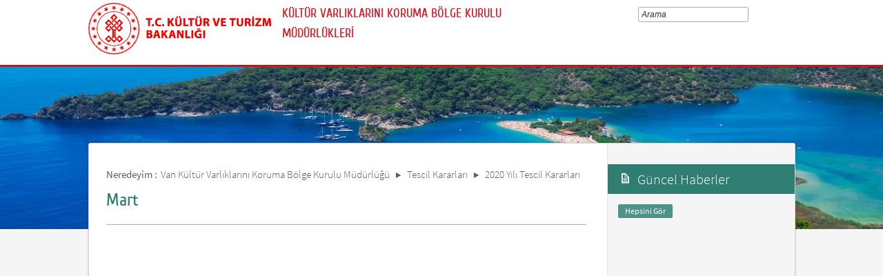

--- FILE ---
content_type: text/html; charset=utf-8
request_url: https://korumakurullari.ktb.gov.tr/TR-265062/mart.html
body_size: 9352
content:

<!DOCTYPE html>
<html lang="tr">
<head><link rel="icon" type="image/png" href="../images/favicon.png" /><meta charset="utf-8" /><meta http-equiv="X-UA-Compatible" content="IE=edge" /><title>
	Mart
</title><link href="../Master/favicon.ico" rel="shortcut icon" type="image/x-icon" /><meta name="description" content="Türkiye Cumhuriyeti Kültür ve Turizm Bakanlığı Resmi İnternet Sitesi" /><meta name="keywords" content="Türkiye, Cumhuriyeti, Kültür, Turizm, Bakanlığı, Resmi, İnternet, Sitesi, web, bakanlık, culture, tourism" /><link href="../style/styleMain.css" rel="stylesheet" /><link id="lemmonSliderCss" href="../style/lemmon.css" rel="stylesheet" /><link href="../style/owl.carousel.css" rel="stylesheet" /><link href="../style/owl.theme.css" rel="stylesheet" />
	<!--Iphone Js-->
	<meta name="viewport" content="width=device-width, initial-scale=1.0, maximum-scale=1.0, user-scalable=0" /><link media="only screen and (max-device-width:320px)" href="../css/iPhone.css" type="text/css" rel="stylesheet" />
	<!--Iphone Js-->


<link href="/WebResource.axd?d=WsM23JFNvzSAhTJQ7cxvSVJS3UkX_6ye_zC8PNXZCv44mTQRTPHhAc6IqbUfKz9ug8hlprGkE9Mzxh92cNkNcgKiW_VaCHteqFvbkL4QJGQiRUw06aCRSxXZH1tAgSblsETKUHR5y_F6yLsxYWLbBg2&amp;t=637073584980000000" type="text/css" rel="stylesheet" class="Telerik_stylesheet" /><link href="/WebResource.axd?d=qHq1U0x_aOSsPlNjg-CAEh7vUsv1_xf8wXrBNbpSOGaSjL5AJaeCNfQzzkIOVifIbVgIMY8ZYqcGmC2FCX0LA5UKc9LsS2NW2wzmA8S0BAKVOkUotQzqvoQAl8gtZ16Pn4SFrJapuH6ppyltPxKgNIMbf8bPBLmLzNG7YMSBZDw1&amp;t=637073584980000000" type="text/css" rel="stylesheet" class="Telerik_stylesheet" /><link rel="canonical" href="http://korumakurullari.ktb.gov.tr" /></head>
<body>


	<form method="post" action="/TR-265062/mart.html" id="form1">
<div class="aspNetHidden">
<input type="hidden" name="__EVENTTARGET" id="__EVENTTARGET" value="" />
<input type="hidden" name="__EVENTARGUMENT" id="__EVENTARGUMENT" value="" />
<input type="hidden" name="__VIEWSTATE" id="__VIEWSTATE" value="/[base64]" />
</div>

<script type="text/javascript">
//<![CDATA[
var theForm = document.forms['form1'];
if (!theForm) {
    theForm = document.form1;
}
function __doPostBack(eventTarget, eventArgument) {
    if (!theForm.onsubmit || (theForm.onsubmit() != false)) {
        theForm.__EVENTTARGET.value = eventTarget;
        theForm.__EVENTARGUMENT.value = eventArgument;
        theForm.submit();
    }
}
//]]>
</script>


<script src="/WebResource.axd?d=2o1nuzEO7nd986YEP1T6Xe2C5uoe2w39_XXitya9HkvcMVr2OYRhXRp9Wc0V4EAgCSERjl0q6_Zm83JFwkEqtAiJQaZwhxAJpTwwzJ5SIj01&amp;t=638901881280000000" type="text/javascript"></script>


<script type="text/javascript">
//<![CDATA[
var wiy_page_data = {SiteAnah:651,
	Anah:265062,
	DilAnah:1,
	AppUrl:'https://korumakurullari.ktb.gov.tr'};

//]]>
</script>

<script src="/ScriptResource.axd?d=ySteGgBzO_gDLfy4igWJeQJabHEu-snE-tSdRJ-Dh2oFbfSzgWAQYyNjF4V4nr7rigN3uZlF47RAhn4HaIEDNYVB1w5DzHahk3eKdDKD3tOwAarxmuTQFHF8CgNWDTmSdogdtx86wmqdrPwwuOMSczfce-CL7RXxCSu9u2hth_g1&amp;t=32e5dfca" type="text/javascript"></script>
<script src="/ScriptResource.axd?d=sxxK1I4GyQk02alQ5jrVjodwcbhme9-HxcwcRgbWQpCPwYNx9UHan2kVIMIRMF6XzFjLriNQgeqVWxSaRbAzhxyr7DXt2kWMvLgkdHFPRDG3CgzmxmiAc4FWOA48e5tf7DRKFmXMN2kH6cFp3V2KZ0uL2dkacTvWl9bgMrMqU-u5Jm8eOJCPObyFpMfX5zQ80&amp;t=32e5dfca" type="text/javascript"></script>
<script src="../Scripts/jquery.js" type="text/javascript"></script>
<script src="../Scripts/jquery-migrate-1.2.1.min.js" type="text/javascript"></script>
<script src="../Scripts/owl.carousel.js" type="text/javascript"></script>
<script src="../Scripts/lemmon-slider.js" type="text/javascript"></script>
<script src="/ScriptResource.axd?d=PUQJDOZMcglG8XSjWiGzz5ruF65e6p5Rxt7yU-LT_ovK4J_LUK8UxSVhn1l7KD0i9yKC3xClWh3sS1UvyVNtw1PVIAHkF8aYvwZ5dPKHKxj9PnoTaPw1HD1jaRcIE23LtDC2_42ME7Vy3rjMrt2D9Q2&amp;t=68a317fc" type="text/javascript"></script>
<script src="/ScriptResource.axd?d=0vIt9IClWCHsREY6pATLis3gb9tr7PnWEV0cYU5YdLCMxsCr-bO7jAA-yS3AtggPhDmB2vcugVmmMaOo_eONStcQ5uGjVg6p20KF90gaQsVvqREwCDT1u_532WXsRf4iPnPwv_AKswBR_cplnotBNw2&amp;t=495c3101" type="text/javascript"></script>
<script src="/ScriptResource.axd?d=XuH-INdpcUxjWt-XlqH9iJTPdnMz7LXln8BXF6CrzhvtWMR_hWXVoCJS9brySwH0fEiVZhcDqf5rbks2mjW8_ogUeNuU3MOPdHllcClZCWR8Hm80ko3cl1y_4tefWUJ0CmBzL-Prg6qtFpuQY9Ap1ft1IfXz3CG3VMSmxwGS4d1SXBPd9imLYnpXfQOF95sV0&amp;t=495c3101" type="text/javascript"></script>
<script src="/ScriptResource.axd?d=itZGxxXnnSj02sOaXtXzbg8kxOgxGT_SZMfb-rKQNzjR03AJR69S82lINXvetPCBatH0v4_JNXwzNHrJmBDWOa80al0_KUqWKhh-WA-ZSfpcRgquUOp13aDvBwBwFTMzx4xm-60-J4nUr7HsKQ-QEw2&amp;t=495c3101" type="text/javascript"></script>
<script src="/ScriptResource.axd?d=TI-Jk3XnI-tKLtiAV9cxbkFvvlrB1N8S6fZQ_IK6IEE-KezBTxeE8eRp1Ep4I3fsMFiVy3IAQJKjNXFylG1LerGRyGq_P_lvZTam2RFX0PCqa8kaUutQ9QszIz4HqoUmh4Ebhs5M8qmG5Wrs7vPm9A2&amp;t=495c3101" type="text/javascript"></script>
<script src="/ScriptResource.axd?d=_YrO19ONlwsKdRKJPe-_y-3aAhxb4n9ZAILOlpH8dPOFlZiVIRz1IRHtfcrHfCD46uzdJusn3AxB640OgKeAESciNH7Oa0EFtOj-Do0shLu4WH2FKA-nvGqclqjeenw6dsyOxpkT3zCIhrOnqsSSs5bg-P1COtW7Bd1m6ttUutw1&amp;t=495c3101" type="text/javascript"></script>
<script src="/ScriptResource.axd?d=PJuNm9h_3KDGIB_cbppBdps_Wcw03Bc1UXptrEWB0Z165qW3J5Oxs0pAPBYvq0klFJalIfr3-fBjWXCxOrlph1yrmDDM-2KGZwJ5yqsvMLZAkD0tug7swkazIIcrz3Wn74bsKsZ2soz9SQb7ZmGeIHa6K6505cvdfAMkj-8DbvI1&amp;t=495c3101" type="text/javascript"></script>
<script src="/ScriptResource.axd?d=JvVAq4ilwNMO7DLScmq1omHNRZqFBc0-lgjxustn4aGvDKhV3tmKjkFIIwi-iZHpsqA03z-oBwccPGsmpu0zI5tK4XHe7ywR9O-jZlaedwQXVux1uo0HMnG691aiajPH-5V-qvmXDhy3uYWS9pCqAEh6aOw5oyK5SYw4LgiXclDCvskJPN92_x1Z4Dc2WvFN0&amp;t=495c3101" type="text/javascript"></script>
<script src="/ScriptResource.axd?d=YEdmkgOYd2lFef2li2vevctV51x9_-PZ_yhF0NuxuFLcOwgyd8WzFNPNbv3WOL5HzUh9qwlYaEGgOrUbxeX27J1idlFszqQQo8OBQ2OVAwW456ng1oj8j6zYAOIP99t6DCI3hyfZNFg0XLY021kCEcO-B9Iv6dHC1fCN-C0jQ1E1&amp;t=495c3101" type="text/javascript"></script>
<script src="/ScriptResource.axd?d=vsyEH3qpCrubBQsnWyq2iNLxrLdUQSKbbJ6TnFoFb-8FQ_PBHdkET30MeuVLBP4-NqyTyULIHv44dD6JwZV7eE86Ik80XDW5AEPkjpy2DrAjlt1kJ6AqnzIObkaBDpZz6ObfkWUSGsKQ3bXAbH_p9MbocumXv0al1HOmgLRhN_M1&amp;t=495c3101" type="text/javascript"></script>
<script src="/ScriptResource.axd?d=UO--4KXO3nJyZOGD-CNSJpdUwNx0wJqtpy0kIA-yjKLrr8-3x4jzCy_mt51RVAKAufRZsAKoYaIMGzpp4fBv4-MnvIKdZxlOx97j_aAFuvtHQ_lC7rqCsI71OCXwQL1TwS3fdR3DDko4ebJ_tPHXU60o3zDo1kEq_gqZCSTMhis1&amp;t=495c3101" type="text/javascript"></script>
<script src="/ScriptResource.axd?d=yN4BHbDgZqjZLEf_Y40v6KU4KP9MmaCrjcjqUe5DrloOt5zlgRieIdIaqMAgZKoYw9-dsVBoqrzb_j9bMXT-CnwVtxMDz1KOHuJhK3HQ-aSQIELxkK3tfhpuvBLmh4RC1YZjHVdiHPqKWq-RZNjI8vzchNogQQwXQVI2nr7ndqA1&amp;t=495c3101" type="text/javascript"></script>
<div class="aspNetHidden">

	<input type="hidden" name="__VIEWSTATEGENERATOR" id="__VIEWSTATEGENERATOR" value="FACAB9F3" />
</div>
		<script type="text/javascript">
//<![CDATA[
Sys.WebForms.PageRequestManager._initialize('ctl00$sm1', 'form1', [], [], [], 90, 'ctl00');
//]]>
</script>

		<!-- BelgeBrowserBaslik:20.11.10.30 --><div id="bbbaslik" style="display:none;">
	Mart -
</div>
		
	<!-- Header Loaded From wuc -->
	<header class="header">
		<div class="container">
			<div class="logo">
				<h1>
					<a href="/" title="Ana Sayfa">
						<img src="/images/ktb_logo_.png" alt="Ana Sayfa" > 
							</a>
						</h1>

						</div>
						<div class="navsmall">
							<img src="../images/nav_small.jpg" id="bnav" />
						</div>


					<div class="head_right">
						<div class="head_rt_title">
								<span class="topUnit"></span>
                        <span class="Altsite">KÜLTÜR VARLIKLARINI KORUMA BÖLGE KURULU MÜDÜRLÜKLERİ</span>
						</div>
						<div class="head_rt_tp">						
							<div id="headerarama" class="headerSearch">
	<div id="headerarama$AramaCmb" class="RadComboBox RadComboBox_Default" style="width:160px;white-space:normal;">
		<!-- 2019.3.1023.45 --><table summary="combobox" style="border-width:0;border-collapse:collapse;width:100%">
			<tr>
				<td class="rcbInputCell rcbInputCellLeft" style="width:100%;"><input name="ctl00$wucheader1$headerarama$AramaCmb" type="text" class="rcbInput radPreventDecorate" id="headerarama$AramaCmb_Input" value="" /></td><td class="rcbArrowCell rcbArrowCellRight rcbArrowCellHidden"><a id="headerarama$AramaCmb_Arrow" style="overflow: hidden;display: block;position: relative;outline: none;">select</a></td>
			</tr>
		</table><div class="rcbSlide" style="z-index:6000;display:none;"><div id="headerarama$AramaCmb_DropDown" class="RadComboBoxDropDown RadComboBoxDropDown_Default "><div class="rcbScroll rcbWidth"></div></div></div><input id="headerarama$AramaCmb_ClientState" name="headerarama$AramaCmb_ClientState" type="hidden" />
	</div>
</div>
							
							<div id="PanelDilSecimi" class="headerLangBar">
								<!-- SiteDilleri:20.11.10.30 --><div id="siteDilleri">

</div>

							</div>
						</div>					
						<nav>
							<!-- SiteAgacDallar:20.11.10.30 --><div id="ustmenu">
	<div id="items" class="SKItems">
									<ul id="nav">
									</ul></div>
</div>
																							</nav>					
																						</div>
																					</div>
																				</header>
		<script type="text/javascript">
			/* dynamic bg changer */
			jQuery(function () {
				var max = 2;
				var index = parseInt((Math.random() * max) + 1);
				jQuery('.inner_bg').css('backgroundImage', 'url(../images/BelgeGoster_bg/bg_' + index + '.jpg)');

			});
			
			jQuery(function () {
			//init jquery plugins
			$("#bnav").click(function () {
				$("#nav").toggle("slow");
			});
		});
		</script>
		<div class="content inner_bg">
			<div class="container">
				
	<!-- BrowserBaslik:20.11.10.30 --><div id="bbaslik1" style="display:none;">
	Mart
</div>
	<div class="inner_mid">
		<div class="inner_mid_left" style="min-height: 661px;">

			<section class="in_sec_nrd">
				<article class="yerBildirici">
					<!-- YerBildirici:20.11.10.30 --><div id="ybB">
	
							<ul id="yb">
								<li class="yb-header">Neredeyim :</li>
						
							<li class="yb-item"><a href="/TR-89741/van-kultur-varliklarini-koruma-bolge-kurulu-mudurlugu.html">Van Kültür Varlıklarını Koruma Bölge Kurulu Müdürlüğü</a></li>
						
							<li class="yb-separator"></li>
						
							<li class="yb-item"><a href="/TR-91065/tescil-kararlari.html">Tescil Kararları</a></li>
						
							<li class="yb-separator"></li>
						
							<li class="yb-item"><a href="/TR-254882/2020-yili-tescil-kararlari.html">2020 Yılı Tescil Kararları</a></li>
						
							<li class="yb-separator"></li>
						
							<li class="yb-item"><a href="/TR-265062/mart.html">Mart</a></li>
						</ul>
</div>
					<script>
						$( document ).ready(function() {
							$('#yb').children('.yb-item').last().css('display','none');
							$('#yb').children('.yb-separator').last().css('display','none');
						});
					</script>
				</article>
			</section>

			<!-- SiteAgacDal:20.11.10.30 -->
					<section class="in_sec_1">
						<header class="in_head_1">
							<h2 id="pageTitle">Mart</h2>
						</header>
						<article class="art_loop">
							<body></body>
						</article>
					</section>
				


			<div style="clear: both;"></div>

			<div>
				<section class="in_sec_2">
					<article class="right_nav AltDalListe">
						<!-- SiteAgacDallar:20.11.10.30 --><div id="bbAltDallar">
	<div id="items" class="SKItems">
								<ul>
							</ul></div>
</div>
					
					</article>
				</section>

			</div>



		</div>
		<aside class="inner_mid_right" style="height: 100%;">

			<!--Gri Alt Dallar Menu start  152320-->

			<article class="right_nav">
				<!-- SiteAgacDallar:20.11.10.30 --><div id="altDallarG">
	<div id="items" class="SKItems">
						<ul>
					</ul></div>
</div>
			
			</article>

			<!--Gri Alt Dallar Menu end -->

			<!--En Yeni Haberler start -->

			<div id="wpGuncelHolder">

				<article class="lssn">
					<h2><span class="lts1">&nbsp;</span> Güncel Haberler</h2>
					<!-- WebParcasiBelgeler:20.11.10.30 --><div id="">
	<div id="items" class="SKItems">
							<ul>
						</ul><p class="guncelHepsiniGor"><!-- DalLink:20.11.10.30 --><a href="/TR-89611/duyurular.html" id="DalLink1">
Hepsini Gör</a></p>
						</div>
</div> 
					
				</article>

			</div>


			<!--En Yeni Haberler  end -->

		</aside>
	</div>

			</div>
		</div>
		
<!-- Footer Loaded From wuc -->
<footer>
	<div id="PanelIconMenu2">
		<section class="logo_bar">
			<div class="container">
				<div id="footerlemon" style="position: relative;">
					<div class="owl-controls clickable" style="width: 100%; top: 0px;">
						<div class="owl-buttons">
							<div class="owl-next"></div>
							<div class="owl-prev"></div>
						</div>
					</div>
					<div id="lemonSliderFooter" class="slider">
						<!-- SiteAgacDallar:20.11.10.30 --><div id="ortaBolumLinkler">
	<div id="items" class="SKItems">
								<ul>
							</ul></div>
</div>
					</div>
					<div class="controls" style="display: none;">
						<a href="javascript:;" class="prev-slide">P</a>
						<a href="javascript:;" class="next-slide">N</a>
					</div>
				</div>
			</div>
		</section>
	</div>
	<!--Ana Logo Bar end -->




	<section class="footer_bg">
		<div class="container">

			<!--Ana Site Harita start -->
			<article class="ft_links links_1srs">
				<h2>DİĞER BAĞLANTILAR</h2>
				<!-- SiteAgacDallar:20.11.10.30 --><div id="">
	<div id="items" class="SKItems">
						<ul class="footerMenu1">
					
						<li><a href='/TR-200584/tc-kultur-ve-turizm-bakanligi.html' title="T.C. Kültür ve Turizm Bakanlığı">T.C. Kültür ve Turizm Bakanlığı</a></li>
					
						<li><a href='/TR-327726/kvkk-aydinlatma-metni-ve-basvuru-formu.html' title="KVKK Aydınlatma Metni ve Başvuru Formu">KVKK Aydınlatma Metni ve Başvuru Formu</a></li>
					
					<li><a href="http://www.ktb.gov.tr" target="_blank">T.C. Kültür ve Turizm Bakanlığı</a><li>
                        <li><a href="http://intranet.ktb.gov.tr" target="_blank">Intranet</a><li>
                        <li><a href="http://webmail.ktb.gov.tr" target="_blank"> Webmail</a><li>
					<li><a href="/site-agaci">Site Ağacı</a><li>
					</ul></div>
</div>
			
			</article>		

            <!-- Web İçerik Yönetiminden erişilebilecek iletişim bölüm başlıyor-->	
			
			<!-- SiteAgacDal:20.11.10.30 -->
					<body><article class="ft_links links_3"><h2>SOSYAL MEDYA</h2><ul class="social"><li><a href="https://www.facebook.com/TCKulturTurizm" target="_blank"><span class="fb"></span>Facebook</a></li><li><a href="https://twitter.com/TCKulturTurizm" target="_blank"><span class="tw"></span>Twitter</a></li><li><a href="http://www.youtube.com/user/KulturTurizmBak" target="_blank"><span class="gp"></span>Youtube</a></li></ul></article><article class="ft_links links_4"><h2>İLETİŞİM</h2><div class="adress_main"><div class="adress_loop"><span class="pin"></span><div class="adress_loop_text"><p><a href="/TR-199552/iletisim-bilgileri.html" target="_blank">Detaylı İletişim Bilgileri</a></p></div></div><div class="adress_loop"><span class="phone"></span><div class="adress_loop_text"><p><a href="http://www.alo176.gov.tr/" target="_blank" title="176 Call Center in Turkey">Alo 176 İletişim Merkezi</a></p></div></div></div></article></body>
				
			
           
<!-- Web İçerik Yönetiminden erişilebilecek bölüm bitiş-->
		</div>
	</section>


	<section class="copy_bar">
		Tüm hakları saklıdır © 2026 | T.C. Kültür ve Turizm Bakanlığı<br/>
		Bu site Bilgi Teknolojileri Genel Müdürlüğü tarafından hazırlanmıştır.
	</section>

</footer>
<script type="text/javascript">
	function initFooterLemonSliders() {
		if (jQuery.fn.lemmonSlider) {
			jQuery('#lemonSliderFooter').find('.SKItems').each(function (i, v) {
				var $t = jQuery(v);
				if ($t.length !== 1) return false;
				var $ul = $t.find('ul:first');
				var p = $t.parent().parent();
				$t.remove();
				p.prepend($ul);
			});
			jQuery('#lemonSliderFooter').lemmonSlider({
				'loop': false
			});
			jQuery("#footerlemon .owl-next").click(function () { jQuery("#footerlemon .next-slide").trigger("click"); });
			jQuery("#footerlemon .owl-prev").click(function () { jQuery("#footerlemon .prev-slide").trigger("click"); });
			
			//logo menü oklar göster gizle


			$(window).resize(function () {
				if ($("#footerlemon .slider ul").width() < 1024 && $(window).width() > 1024) {
					$("#footerlemon .owl-controls").hide();
				}
				else {
					$("#footerlemon .owl-controls").show();
				}
			}).trigger("resize");
		}
	}
	function initKapakHover() {
		jQuery('form:first').find('[data-hover=kapak]').each(function (i, v) {
			var p = jQuery(v);
			var img = jQuery(p.find('img:first'));
			p.hover(function () {
				var k1 = img.data('kapak1');
				if (k1)
					img.prop('src', k1);
			}, function () {
				var k0 = img.data('kapak0');
				if (k0)
					img.prop('src', k0);

			});
		});
	}
	function onWindowResizeFooter() {

	}
	
	jQuery(function () {
		
/* Responsive Menu için*/
	//	jQuery("#bnav").click(function () {
				//jQuery("#nav").toggle("slow");
			//});
		/* -- Responsive Menu için -- */
		initFooterLemonSliders();		
		jQuery(window).on('resize', onWindowResizeFooter);
		window.setTimeout(function () {
			initKapakHover();
			jQuery(window).trigger('resize');
		}, 10);
	});

</script>

	

<script type="text/javascript">
//<![CDATA[
Sys.Application.add_init(function(){ var d=$get('bbbaslik');if(d)window.document.title=d.innerHTML.replace(/[\t\r\n]/g,''); });/* BelgeBrowserBaslik */

WebForm_InitCallback();Sys.Application.add_init(function() {
    $create(Telerik.Web.UI.RadComboBox, {"_dropDownWidth":0,"_height":0,"_showDropDownOnTextboxClick":false,"_skin":"Default","_uniqueId":"ctl00$wucheader1$headerarama$AramaCmb","_virtualScroll":true,"allowCustomText":true,"clientStateFieldID":"headerarama$AramaCmb_ClientState","collapseAnimation":"{\"type\":23,\"duration\":500}","expandAnimation":"{\"type\":18,\"duration\":800}","itemData":[],"localization":"{\"AllItemsCheckedString\":\"All items checked\",\"ItemsCheckedString\":\"items checked\",\"CheckAllString\":\"Check All\"}"}, null, null, $get("headerarama$AramaCmb"));
});
Sys.Application.add_init(function() {
    $create(WIY.Arama, {"Anah":0,"dilAnah":1,"emptyMessage":"Arama","radCombo":$find('headerarama$AramaCmb'),"sablonUrl":"","siteAnah":651,"suggestEnabled":true}, null, null, $get("headerarama"));
});
Sys.Application.add_init(function(){ var d=$get('bbaslik1');if(d)window.document.title=d.innerHTML.replace(/[\t\r\n]/g,''); });/* BelgeBrowserBaslik */
//]]>
</script>
</form>
	
	<!-- Piwik -->
<script type="text/javascript">
  var _paq = _paq || [];
  _paq.push(['trackPageView']);
  _paq.push(['enableLinkTracking']);
  (function() {
    var u="https://istatistik.ktb.gov.tr/";
    _paq.push(['setTrackerUrl', u+'piwik.php']);
    _paq.push(['setSiteId', 117]);
    var d=document, g=d.createElement('script'), s=d.getElementsByTagName('script')[0];
    g.type='text/javascript'; g.async=true; g.defer=true; g.src=u+'piwik.js'; s.parentNode.insertBefore(g,s);
  })();
</script>
<noscript><p><img src="https://istatistik.ktb.gov.tr/piwik.php?idsite=117" style="border:0;" alt="" /></p></noscript>
<!-- End Piwik Code -->
</body>
</html>
